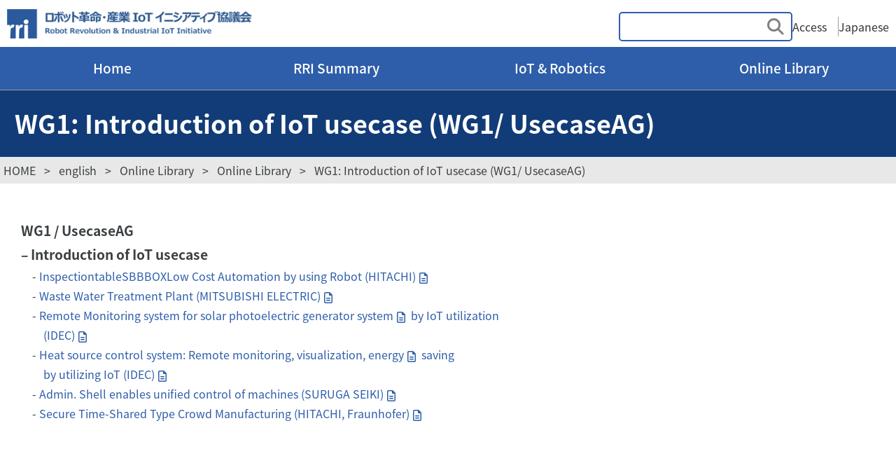

--- FILE ---
content_type: text/html; charset=UTF-8
request_url: https://www.jmfrri.gr.jp/english/document/library/834.html
body_size: 49328
content:

<!DOCTYPE html>
<html lang="en">

<head>
    <meta charset="utf-8">
    <meta name="viewport" content="width=device-width, initial-scale=1.0">
    <meta name="format-detection" content="telephone=no">
    <title>WG1: Introduction of IoT usecase (WG1/ UsecaseAG) - ロボット革命・産業IoT イニシアティブ協議会</title>

		<!-- All in One SEO 4.9.3 - aioseo.com -->
	<meta name="description" content="WG1 / UsecaseAG - Introduction of IoT usecase - Inspec" />
	<meta name="robots" content="max-image-preview:large" />
	<meta name="author" content="caminov"/>
	<link rel="canonical" href="https://www.jmfrri.gr.jp/english/document/library/834.html" />
	<meta name="generator" content="All in One SEO (AIOSEO) 4.9.3" />
		<meta property="og:locale" content="ja_JP" />
		<meta property="og:site_name" content="ロボット革命・産業IoT イニシアティブ協議会 -" />
		<meta property="og:type" content="article" />
		<meta property="og:title" content="WG1: Introduction of IoT usecase (WG1/ UsecaseAG) - ロボット革命・産業IoT イニシアティブ協議会" />
		<meta property="og:description" content="WG1 / UsecaseAG - Introduction of IoT usecase - Inspec" />
		<meta property="og:url" content="https://www.jmfrri.gr.jp/english/document/library/834.html" />
		<meta property="article:published_time" content="2017-07-12T06:37:00+00:00" />
		<meta property="article:modified_time" content="2025-09-28T13:11:17+00:00" />
		<meta name="twitter:card" content="summary_large_image" />
		<meta name="twitter:title" content="WG1: Introduction of IoT usecase (WG1/ UsecaseAG) - ロボット革命・産業IoT イニシアティブ協議会" />
		<meta name="twitter:description" content="WG1 / UsecaseAG - Introduction of IoT usecase - Inspec" />
		<script type="application/ld+json" class="aioseo-schema">
			{"@context":"https:\/\/schema.org","@graph":[{"@type":"BlogPosting","@id":"https:\/\/www.jmfrri.gr.jp\/english\/document\/library\/834.html#blogposting","name":"WG1: Introduction of IoT usecase (WG1\/ UsecaseAG) - \u30ed\u30dc\u30c3\u30c8\u9769\u547d\u30fb\u7523\u696dIoT \u30a4\u30cb\u30b7\u30a2\u30c6\u30a3\u30d6\u5354\u8b70\u4f1a","headline":"WG1: Introduction of IoT usecase (WG1\/ UsecaseAG)","author":{"@id":"https:\/\/www.jmfrri.gr.jp\/author\/dev_admin_caminov\/#author"},"publisher":{"@id":"https:\/\/www.jmfrri.gr.jp\/#organization"},"datePublished":"2017-07-12T15:37:00+09:00","dateModified":"2025-09-28T22:11:17+09:00","inLanguage":"ja","mainEntityOfPage":{"@id":"https:\/\/www.jmfrri.gr.jp\/english\/document\/library\/834.html#webpage"},"isPartOf":{"@id":"https:\/\/www.jmfrri.gr.jp\/english\/document\/library\/834.html#webpage"},"articleSection":"Online Library"},{"@type":"BreadcrumbList","@id":"https:\/\/www.jmfrri.gr.jp\/english\/document\/library\/834.html#breadcrumblist","itemListElement":[{"@type":"ListItem","@id":"https:\/\/www.jmfrri.gr.jp#listItem","position":1,"name":"\u5bb6","item":"https:\/\/www.jmfrri.gr.jp","nextItem":{"@type":"ListItem","@id":"https:\/\/www.jmfrri.gr.jp#listItem","name":"\u6295\u7a3f"}},{"@type":"ListItem","@id":"https:\/\/www.jmfrri.gr.jp#listItem","position":2,"name":"\u6295\u7a3f","item":"https:\/\/www.jmfrri.gr.jp","nextItem":{"@type":"ListItem","@id":"https:\/\/www.jmfrri.gr.jp\/news\/english\/#listItem","name":"english"},"previousItem":{"@type":"ListItem","@id":"https:\/\/www.jmfrri.gr.jp#listItem","name":"\u5bb6"}},{"@type":"ListItem","@id":"https:\/\/www.jmfrri.gr.jp\/news\/english\/#listItem","position":3,"name":"english","item":"https:\/\/www.jmfrri.gr.jp\/news\/english\/","nextItem":{"@type":"ListItem","@id":"https:\/\/www.jmfrri.gr.jp\/news\/english\/english-document\/#listItem","name":"Online Library"},"previousItem":{"@type":"ListItem","@id":"https:\/\/www.jmfrri.gr.jp#listItem","name":"\u6295\u7a3f"}},{"@type":"ListItem","@id":"https:\/\/www.jmfrri.gr.jp\/news\/english\/english-document\/#listItem","position":4,"name":"Online Library","item":"https:\/\/www.jmfrri.gr.jp\/news\/english\/english-document\/","nextItem":{"@type":"ListItem","@id":"https:\/\/www.jmfrri.gr.jp\/news\/english\/english-document\/english-document-library\/#listItem","name":"Online Library"},"previousItem":{"@type":"ListItem","@id":"https:\/\/www.jmfrri.gr.jp\/news\/english\/#listItem","name":"english"}},{"@type":"ListItem","@id":"https:\/\/www.jmfrri.gr.jp\/news\/english\/english-document\/english-document-library\/#listItem","position":5,"name":"Online Library","item":"https:\/\/www.jmfrri.gr.jp\/news\/english\/english-document\/english-document-library\/","nextItem":{"@type":"ListItem","@id":"https:\/\/www.jmfrri.gr.jp\/english\/document\/library\/834.html#listItem","name":"WG1: Introduction of IoT usecase (WG1\/ UsecaseAG)"},"previousItem":{"@type":"ListItem","@id":"https:\/\/www.jmfrri.gr.jp\/news\/english\/english-document\/#listItem","name":"Online Library"}},{"@type":"ListItem","@id":"https:\/\/www.jmfrri.gr.jp\/english\/document\/library\/834.html#listItem","position":6,"name":"WG1: Introduction of IoT usecase (WG1\/ UsecaseAG)","previousItem":{"@type":"ListItem","@id":"https:\/\/www.jmfrri.gr.jp\/news\/english\/english-document\/english-document-library\/#listItem","name":"Online Library"}}]},{"@type":"Organization","@id":"https:\/\/www.jmfrri.gr.jp\/#organization","name":"\u30ed\u30dc\u30c3\u30c8\u9769\u547d\u30fb\u7523\u696dIoT\u30a4\u30cb\u30b7\u30a2\u30c6\u30a3\u30d6\u5354\u8b70\u4f1a","url":"https:\/\/www.jmfrri.gr.jp\/"},{"@type":"Person","@id":"https:\/\/www.jmfrri.gr.jp\/author\/dev_admin_caminov\/#author","url":"https:\/\/www.jmfrri.gr.jp\/author\/dev_admin_caminov\/","name":"caminov","image":{"@type":"ImageObject","@id":"https:\/\/www.jmfrri.gr.jp\/english\/document\/library\/834.html#authorImage","url":"https:\/\/www.jmfrri.gr.jp\/wp-content\/plugins\/ultimate-member\/assets\/img\/default_avatar.jpg","width":96,"height":96,"caption":"caminov"}},{"@type":"WebPage","@id":"https:\/\/www.jmfrri.gr.jp\/english\/document\/library\/834.html#webpage","url":"https:\/\/www.jmfrri.gr.jp\/english\/document\/library\/834.html","name":"WG1: Introduction of IoT usecase (WG1\/ UsecaseAG) - \u30ed\u30dc\u30c3\u30c8\u9769\u547d\u30fb\u7523\u696dIoT \u30a4\u30cb\u30b7\u30a2\u30c6\u30a3\u30d6\u5354\u8b70\u4f1a","description":"WG1 \/ UsecaseAG - Introduction of IoT usecase - Inspec","inLanguage":"ja","isPartOf":{"@id":"https:\/\/www.jmfrri.gr.jp\/#website"},"breadcrumb":{"@id":"https:\/\/www.jmfrri.gr.jp\/english\/document\/library\/834.html#breadcrumblist"},"author":{"@id":"https:\/\/www.jmfrri.gr.jp\/author\/dev_admin_caminov\/#author"},"creator":{"@id":"https:\/\/www.jmfrri.gr.jp\/author\/dev_admin_caminov\/#author"},"datePublished":"2017-07-12T15:37:00+09:00","dateModified":"2025-09-28T22:11:17+09:00"},{"@type":"WebSite","@id":"https:\/\/www.jmfrri.gr.jp\/#website","url":"https:\/\/www.jmfrri.gr.jp\/","name":"\u30ed\u30dc\u30c3\u30c8\u9769\u547d\u30fb\u7523\u696dIoT\u30a4\u30cb\u30b7\u30a2\u30c6\u30a3\u30d6\u5354\u8b70\u4f1a","alternateName":"RRI","inLanguage":"ja","publisher":{"@id":"https:\/\/www.jmfrri.gr.jp\/#organization"}}]}
		</script>
		<!-- All in One SEO -->

<link rel='dns-prefetch' href='//cdn.jsdelivr.net' />
<link rel='dns-prefetch' href='//unpkg.com' />
<link rel='dns-prefetch' href='//fonts.googleapis.com' />
<link rel='dns-prefetch' href='//cdnjs.cloudflare.com' />
<link rel="alternate" title="oEmbed (JSON)" type="application/json+oembed" href="https://www.jmfrri.gr.jp/wp-json/oembed/1.0/embed?url=https%3A%2F%2Fwww.jmfrri.gr.jp%2Fenglish%2Fdocument%2Flibrary%2F834.html" />
<link rel="alternate" title="oEmbed (XML)" type="text/xml+oembed" href="https://www.jmfrri.gr.jp/wp-json/oembed/1.0/embed?url=https%3A%2F%2Fwww.jmfrri.gr.jp%2Fenglish%2Fdocument%2Flibrary%2F834.html&#038;format=xml" />
<style id='wp-img-auto-sizes-contain-inline-css' type='text/css'>
img:is([sizes=auto i],[sizes^="auto," i]){contain-intrinsic-size:3000px 1500px}
/*# sourceURL=wp-img-auto-sizes-contain-inline-css */
</style>
<style id='wp-block-library-inline-css' type='text/css'>
:root{--wp-block-synced-color:#7a00df;--wp-block-synced-color--rgb:122,0,223;--wp-bound-block-color:var(--wp-block-synced-color);--wp-editor-canvas-background:#ddd;--wp-admin-theme-color:#007cba;--wp-admin-theme-color--rgb:0,124,186;--wp-admin-theme-color-darker-10:#006ba1;--wp-admin-theme-color-darker-10--rgb:0,107,160.5;--wp-admin-theme-color-darker-20:#005a87;--wp-admin-theme-color-darker-20--rgb:0,90,135;--wp-admin-border-width-focus:2px}@media (min-resolution:192dpi){:root{--wp-admin-border-width-focus:1.5px}}.wp-element-button{cursor:pointer}:root .has-very-light-gray-background-color{background-color:#eee}:root .has-very-dark-gray-background-color{background-color:#313131}:root .has-very-light-gray-color{color:#eee}:root .has-very-dark-gray-color{color:#313131}:root .has-vivid-green-cyan-to-vivid-cyan-blue-gradient-background{background:linear-gradient(135deg,#00d084,#0693e3)}:root .has-purple-crush-gradient-background{background:linear-gradient(135deg,#34e2e4,#4721fb 50%,#ab1dfe)}:root .has-hazy-dawn-gradient-background{background:linear-gradient(135deg,#faaca8,#dad0ec)}:root .has-subdued-olive-gradient-background{background:linear-gradient(135deg,#fafae1,#67a671)}:root .has-atomic-cream-gradient-background{background:linear-gradient(135deg,#fdd79a,#004a59)}:root .has-nightshade-gradient-background{background:linear-gradient(135deg,#330968,#31cdcf)}:root .has-midnight-gradient-background{background:linear-gradient(135deg,#020381,#2874fc)}:root{--wp--preset--font-size--normal:16px;--wp--preset--font-size--huge:42px}.has-regular-font-size{font-size:1em}.has-larger-font-size{font-size:2.625em}.has-normal-font-size{font-size:var(--wp--preset--font-size--normal)}.has-huge-font-size{font-size:var(--wp--preset--font-size--huge)}.has-text-align-center{text-align:center}.has-text-align-left{text-align:left}.has-text-align-right{text-align:right}.has-fit-text{white-space:nowrap!important}#end-resizable-editor-section{display:none}.aligncenter{clear:both}.items-justified-left{justify-content:flex-start}.items-justified-center{justify-content:center}.items-justified-right{justify-content:flex-end}.items-justified-space-between{justify-content:space-between}.screen-reader-text{border:0;clip-path:inset(50%);height:1px;margin:-1px;overflow:hidden;padding:0;position:absolute;width:1px;word-wrap:normal!important}.screen-reader-text:focus{background-color:#ddd;clip-path:none;color:#444;display:block;font-size:1em;height:auto;left:5px;line-height:normal;padding:15px 23px 14px;text-decoration:none;top:5px;width:auto;z-index:100000}html :where(.has-border-color){border-style:solid}html :where([style*=border-top-color]){border-top-style:solid}html :where([style*=border-right-color]){border-right-style:solid}html :where([style*=border-bottom-color]){border-bottom-style:solid}html :where([style*=border-left-color]){border-left-style:solid}html :where([style*=border-width]){border-style:solid}html :where([style*=border-top-width]){border-top-style:solid}html :where([style*=border-right-width]){border-right-style:solid}html :where([style*=border-bottom-width]){border-bottom-style:solid}html :where([style*=border-left-width]){border-left-style:solid}html :where(img[class*=wp-image-]){height:auto;max-width:100%}:where(figure){margin:0 0 1em}html :where(.is-position-sticky){--wp-admin--admin-bar--position-offset:var(--wp-admin--admin-bar--height,0px)}@media screen and (max-width:600px){html :where(.is-position-sticky){--wp-admin--admin-bar--position-offset:0px}}

/*# sourceURL=wp-block-library-inline-css */
</style><style id='global-styles-inline-css' type='text/css'>
:root{--wp--preset--aspect-ratio--square: 1;--wp--preset--aspect-ratio--4-3: 4/3;--wp--preset--aspect-ratio--3-4: 3/4;--wp--preset--aspect-ratio--3-2: 3/2;--wp--preset--aspect-ratio--2-3: 2/3;--wp--preset--aspect-ratio--16-9: 16/9;--wp--preset--aspect-ratio--9-16: 9/16;--wp--preset--color--black: #000000;--wp--preset--color--cyan-bluish-gray: #abb8c3;--wp--preset--color--white: #ffffff;--wp--preset--color--pale-pink: #f78da7;--wp--preset--color--vivid-red: #cf2e2e;--wp--preset--color--luminous-vivid-orange: #ff6900;--wp--preset--color--luminous-vivid-amber: #fcb900;--wp--preset--color--light-green-cyan: #7bdcb5;--wp--preset--color--vivid-green-cyan: #00d084;--wp--preset--color--pale-cyan-blue: #8ed1fc;--wp--preset--color--vivid-cyan-blue: #0693e3;--wp--preset--color--vivid-purple: #9b51e0;--wp--preset--gradient--vivid-cyan-blue-to-vivid-purple: linear-gradient(135deg,rgb(6,147,227) 0%,rgb(155,81,224) 100%);--wp--preset--gradient--light-green-cyan-to-vivid-green-cyan: linear-gradient(135deg,rgb(122,220,180) 0%,rgb(0,208,130) 100%);--wp--preset--gradient--luminous-vivid-amber-to-luminous-vivid-orange: linear-gradient(135deg,rgb(252,185,0) 0%,rgb(255,105,0) 100%);--wp--preset--gradient--luminous-vivid-orange-to-vivid-red: linear-gradient(135deg,rgb(255,105,0) 0%,rgb(207,46,46) 100%);--wp--preset--gradient--very-light-gray-to-cyan-bluish-gray: linear-gradient(135deg,rgb(238,238,238) 0%,rgb(169,184,195) 100%);--wp--preset--gradient--cool-to-warm-spectrum: linear-gradient(135deg,rgb(74,234,220) 0%,rgb(151,120,209) 20%,rgb(207,42,186) 40%,rgb(238,44,130) 60%,rgb(251,105,98) 80%,rgb(254,248,76) 100%);--wp--preset--gradient--blush-light-purple: linear-gradient(135deg,rgb(255,206,236) 0%,rgb(152,150,240) 100%);--wp--preset--gradient--blush-bordeaux: linear-gradient(135deg,rgb(254,205,165) 0%,rgb(254,45,45) 50%,rgb(107,0,62) 100%);--wp--preset--gradient--luminous-dusk: linear-gradient(135deg,rgb(255,203,112) 0%,rgb(199,81,192) 50%,rgb(65,88,208) 100%);--wp--preset--gradient--pale-ocean: linear-gradient(135deg,rgb(255,245,203) 0%,rgb(182,227,212) 50%,rgb(51,167,181) 100%);--wp--preset--gradient--electric-grass: linear-gradient(135deg,rgb(202,248,128) 0%,rgb(113,206,126) 100%);--wp--preset--gradient--midnight: linear-gradient(135deg,rgb(2,3,129) 0%,rgb(40,116,252) 100%);--wp--preset--font-size--small: 13px;--wp--preset--font-size--medium: 20px;--wp--preset--font-size--large: 36px;--wp--preset--font-size--x-large: 42px;--wp--preset--spacing--20: 0.44rem;--wp--preset--spacing--30: 0.67rem;--wp--preset--spacing--40: 1rem;--wp--preset--spacing--50: 1.5rem;--wp--preset--spacing--60: 2.25rem;--wp--preset--spacing--70: 3.38rem;--wp--preset--spacing--80: 5.06rem;--wp--preset--shadow--natural: 6px 6px 9px rgba(0, 0, 0, 0.2);--wp--preset--shadow--deep: 12px 12px 50px rgba(0, 0, 0, 0.4);--wp--preset--shadow--sharp: 6px 6px 0px rgba(0, 0, 0, 0.2);--wp--preset--shadow--outlined: 6px 6px 0px -3px rgb(255, 255, 255), 6px 6px rgb(0, 0, 0);--wp--preset--shadow--crisp: 6px 6px 0px rgb(0, 0, 0);}:where(.is-layout-flex){gap: 0.5em;}:where(.is-layout-grid){gap: 0.5em;}body .is-layout-flex{display: flex;}.is-layout-flex{flex-wrap: wrap;align-items: center;}.is-layout-flex > :is(*, div){margin: 0;}body .is-layout-grid{display: grid;}.is-layout-grid > :is(*, div){margin: 0;}:where(.wp-block-columns.is-layout-flex){gap: 2em;}:where(.wp-block-columns.is-layout-grid){gap: 2em;}:where(.wp-block-post-template.is-layout-flex){gap: 1.25em;}:where(.wp-block-post-template.is-layout-grid){gap: 1.25em;}.has-black-color{color: var(--wp--preset--color--black) !important;}.has-cyan-bluish-gray-color{color: var(--wp--preset--color--cyan-bluish-gray) !important;}.has-white-color{color: var(--wp--preset--color--white) !important;}.has-pale-pink-color{color: var(--wp--preset--color--pale-pink) !important;}.has-vivid-red-color{color: var(--wp--preset--color--vivid-red) !important;}.has-luminous-vivid-orange-color{color: var(--wp--preset--color--luminous-vivid-orange) !important;}.has-luminous-vivid-amber-color{color: var(--wp--preset--color--luminous-vivid-amber) !important;}.has-light-green-cyan-color{color: var(--wp--preset--color--light-green-cyan) !important;}.has-vivid-green-cyan-color{color: var(--wp--preset--color--vivid-green-cyan) !important;}.has-pale-cyan-blue-color{color: var(--wp--preset--color--pale-cyan-blue) !important;}.has-vivid-cyan-blue-color{color: var(--wp--preset--color--vivid-cyan-blue) !important;}.has-vivid-purple-color{color: var(--wp--preset--color--vivid-purple) !important;}.has-black-background-color{background-color: var(--wp--preset--color--black) !important;}.has-cyan-bluish-gray-background-color{background-color: var(--wp--preset--color--cyan-bluish-gray) !important;}.has-white-background-color{background-color: var(--wp--preset--color--white) !important;}.has-pale-pink-background-color{background-color: var(--wp--preset--color--pale-pink) !important;}.has-vivid-red-background-color{background-color: var(--wp--preset--color--vivid-red) !important;}.has-luminous-vivid-orange-background-color{background-color: var(--wp--preset--color--luminous-vivid-orange) !important;}.has-luminous-vivid-amber-background-color{background-color: var(--wp--preset--color--luminous-vivid-amber) !important;}.has-light-green-cyan-background-color{background-color: var(--wp--preset--color--light-green-cyan) !important;}.has-vivid-green-cyan-background-color{background-color: var(--wp--preset--color--vivid-green-cyan) !important;}.has-pale-cyan-blue-background-color{background-color: var(--wp--preset--color--pale-cyan-blue) !important;}.has-vivid-cyan-blue-background-color{background-color: var(--wp--preset--color--vivid-cyan-blue) !important;}.has-vivid-purple-background-color{background-color: var(--wp--preset--color--vivid-purple) !important;}.has-black-border-color{border-color: var(--wp--preset--color--black) !important;}.has-cyan-bluish-gray-border-color{border-color: var(--wp--preset--color--cyan-bluish-gray) !important;}.has-white-border-color{border-color: var(--wp--preset--color--white) !important;}.has-pale-pink-border-color{border-color: var(--wp--preset--color--pale-pink) !important;}.has-vivid-red-border-color{border-color: var(--wp--preset--color--vivid-red) !important;}.has-luminous-vivid-orange-border-color{border-color: var(--wp--preset--color--luminous-vivid-orange) !important;}.has-luminous-vivid-amber-border-color{border-color: var(--wp--preset--color--luminous-vivid-amber) !important;}.has-light-green-cyan-border-color{border-color: var(--wp--preset--color--light-green-cyan) !important;}.has-vivid-green-cyan-border-color{border-color: var(--wp--preset--color--vivid-green-cyan) !important;}.has-pale-cyan-blue-border-color{border-color: var(--wp--preset--color--pale-cyan-blue) !important;}.has-vivid-cyan-blue-border-color{border-color: var(--wp--preset--color--vivid-cyan-blue) !important;}.has-vivid-purple-border-color{border-color: var(--wp--preset--color--vivid-purple) !important;}.has-vivid-cyan-blue-to-vivid-purple-gradient-background{background: var(--wp--preset--gradient--vivid-cyan-blue-to-vivid-purple) !important;}.has-light-green-cyan-to-vivid-green-cyan-gradient-background{background: var(--wp--preset--gradient--light-green-cyan-to-vivid-green-cyan) !important;}.has-luminous-vivid-amber-to-luminous-vivid-orange-gradient-background{background: var(--wp--preset--gradient--luminous-vivid-amber-to-luminous-vivid-orange) !important;}.has-luminous-vivid-orange-to-vivid-red-gradient-background{background: var(--wp--preset--gradient--luminous-vivid-orange-to-vivid-red) !important;}.has-very-light-gray-to-cyan-bluish-gray-gradient-background{background: var(--wp--preset--gradient--very-light-gray-to-cyan-bluish-gray) !important;}.has-cool-to-warm-spectrum-gradient-background{background: var(--wp--preset--gradient--cool-to-warm-spectrum) !important;}.has-blush-light-purple-gradient-background{background: var(--wp--preset--gradient--blush-light-purple) !important;}.has-blush-bordeaux-gradient-background{background: var(--wp--preset--gradient--blush-bordeaux) !important;}.has-luminous-dusk-gradient-background{background: var(--wp--preset--gradient--luminous-dusk) !important;}.has-pale-ocean-gradient-background{background: var(--wp--preset--gradient--pale-ocean) !important;}.has-electric-grass-gradient-background{background: var(--wp--preset--gradient--electric-grass) !important;}.has-midnight-gradient-background{background: var(--wp--preset--gradient--midnight) !important;}.has-small-font-size{font-size: var(--wp--preset--font-size--small) !important;}.has-medium-font-size{font-size: var(--wp--preset--font-size--medium) !important;}.has-large-font-size{font-size: var(--wp--preset--font-size--large) !important;}.has-x-large-font-size{font-size: var(--wp--preset--font-size--x-large) !important;}
/*# sourceURL=global-styles-inline-css */
</style>

<style id='classic-theme-styles-inline-css' type='text/css'>
/*! This file is auto-generated */
.wp-block-button__link{color:#fff;background-color:#32373c;border-radius:9999px;box-shadow:none;text-decoration:none;padding:calc(.667em + 2px) calc(1.333em + 2px);font-size:1.125em}.wp-block-file__button{background:#32373c;color:#fff;text-decoration:none}
/*# sourceURL=/wp-includes/css/classic-themes.min.css */
</style>
<link rel='stylesheet' id='reset-css' href='https://www.jmfrri.gr.jp/wp-content/themes/jmfrri/css/reset.css?ver=1.0.0' type='text/css' media='all' />
<link rel='stylesheet' id='notosans-css' href='https://fonts.googleapis.com/earlyaccess/notosansjapanese.css?ver=1.0.0' type='text/css' media='all' />
<link rel='stylesheet' id='style-css' href='https://www.jmfrri.gr.jp/wp-content/themes/jmfrri/style.css?ver=1.0.2' type='text/css' media='all' />
<link rel='stylesheet' id='swiper-css' href='https://www.jmfrri.gr.jp/wp-content/themes/jmfrri/js/swiper/swiper-bundle.min.css?ver=1.0.2' type='text/css' media='all' />
<link rel='stylesheet' id='font-awesome-free-css' href='https://cdnjs.cloudflare.com/ajax/libs/font-awesome/6.0.0-beta3/css/all.min.css?ver=6.9' type='text/css' media='all' />
<link rel='stylesheet' id='multiple-select-css-css' href='https://unpkg.com/multiple-select@1.5.2/dist/multiple-select.min.css?ver=1.5.2' type='text/css' media='all' />
<link rel='stylesheet' id='um_modal-css' href='https://www.jmfrri.gr.jp/wp-content/plugins/ultimate-member/assets/css/um-modal.min.css?ver=2.11.1' type='text/css' media='all' />
<link rel='stylesheet' id='um_ui-css' href='https://www.jmfrri.gr.jp/wp-content/plugins/ultimate-member/assets/libs/jquery-ui/jquery-ui.min.css?ver=1.13.2' type='text/css' media='all' />
<link rel='stylesheet' id='um_tipsy-css' href='https://www.jmfrri.gr.jp/wp-content/plugins/ultimate-member/assets/libs/tipsy/tipsy.min.css?ver=1.0.0a' type='text/css' media='all' />
<link rel='stylesheet' id='um_raty-css' href='https://www.jmfrri.gr.jp/wp-content/plugins/ultimate-member/assets/libs/raty/um-raty.min.css?ver=2.6.0' type='text/css' media='all' />
<link rel='stylesheet' id='select2-css' href='https://www.jmfrri.gr.jp/wp-content/plugins/ultimate-member/assets/libs/select2/select2.min.css?ver=4.0.13' type='text/css' media='all' />
<link rel='stylesheet' id='um_fileupload-css' href='https://www.jmfrri.gr.jp/wp-content/plugins/ultimate-member/assets/css/um-fileupload.min.css?ver=2.11.1' type='text/css' media='all' />
<link rel='stylesheet' id='um_confirm-css' href='https://www.jmfrri.gr.jp/wp-content/plugins/ultimate-member/assets/libs/um-confirm/um-confirm.min.css?ver=1.0' type='text/css' media='all' />
<link rel='stylesheet' id='um_datetime-css' href='https://www.jmfrri.gr.jp/wp-content/plugins/ultimate-member/assets/libs/pickadate/default.min.css?ver=3.6.2' type='text/css' media='all' />
<link rel='stylesheet' id='um_datetime_date-css' href='https://www.jmfrri.gr.jp/wp-content/plugins/ultimate-member/assets/libs/pickadate/default.date.min.css?ver=3.6.2' type='text/css' media='all' />
<link rel='stylesheet' id='um_datetime_time-css' href='https://www.jmfrri.gr.jp/wp-content/plugins/ultimate-member/assets/libs/pickadate/default.time.min.css?ver=3.6.2' type='text/css' media='all' />
<link rel='stylesheet' id='um_fonticons_ii-css' href='https://www.jmfrri.gr.jp/wp-content/plugins/ultimate-member/assets/libs/legacy/fonticons/fonticons-ii.min.css?ver=2.11.1' type='text/css' media='all' />
<link rel='stylesheet' id='um_fonticons_fa-css' href='https://www.jmfrri.gr.jp/wp-content/plugins/ultimate-member/assets/libs/legacy/fonticons/fonticons-fa.min.css?ver=2.11.1' type='text/css' media='all' />
<link rel='stylesheet' id='um_fontawesome-css' href='https://www.jmfrri.gr.jp/wp-content/plugins/ultimate-member/assets/css/um-fontawesome.min.css?ver=6.5.2' type='text/css' media='all' />
<link rel='stylesheet' id='um_common-css' href='https://www.jmfrri.gr.jp/wp-content/plugins/ultimate-member/assets/css/common.min.css?ver=2.11.1' type='text/css' media='all' />
<link rel='stylesheet' id='um_responsive-css' href='https://www.jmfrri.gr.jp/wp-content/plugins/ultimate-member/assets/css/um-responsive.min.css?ver=2.11.1' type='text/css' media='all' />
<link rel='stylesheet' id='um_styles-css' href='https://www.jmfrri.gr.jp/wp-content/plugins/ultimate-member/assets/css/um-styles.min.css?ver=2.11.1' type='text/css' media='all' />
<link rel='stylesheet' id='um_crop-css' href='https://www.jmfrri.gr.jp/wp-content/plugins/ultimate-member/assets/libs/cropper/cropper.min.css?ver=1.6.1' type='text/css' media='all' />
<link rel='stylesheet' id='um_profile-css' href='https://www.jmfrri.gr.jp/wp-content/plugins/ultimate-member/assets/css/um-profile.min.css?ver=2.11.1' type='text/css' media='all' />
<link rel='stylesheet' id='um_account-css' href='https://www.jmfrri.gr.jp/wp-content/plugins/ultimate-member/assets/css/um-account.min.css?ver=2.11.1' type='text/css' media='all' />
<link rel='stylesheet' id='um_misc-css' href='https://www.jmfrri.gr.jp/wp-content/plugins/ultimate-member/assets/css/um-misc.min.css?ver=2.11.1' type='text/css' media='all' />
<link rel='stylesheet' id='um_default_css-css' href='https://www.jmfrri.gr.jp/wp-content/plugins/ultimate-member/assets/css/um-old-default.min.css?ver=2.11.1' type='text/css' media='all' />
<script type="text/javascript" src="https://www.jmfrri.gr.jp/wp-includes/js/jquery/jquery.min.js?ver=3.7.1" id="jquery-core-js"></script>
<script type="text/javascript" src="https://www.jmfrri.gr.jp/wp-includes/js/jquery/jquery-migrate.min.js?ver=3.4.1" id="jquery-migrate-js"></script>
<script type="text/javascript" src="https://www.jmfrri.gr.jp/wp-content/plugins/ultimate-member/assets/js/um-gdpr.min.js?ver=2.11.1" id="um-gdpr-js"></script>
<script type="text/javascript" src="https://ajax.googleapis.com/ajax/libs/jquery/3.6.0/jquery.min.js?ver=6.9" id="jquery-js-js"></script>
<link rel="https://api.w.org/" href="https://www.jmfrri.gr.jp/wp-json/" /><link rel="alternate" title="JSON" type="application/json" href="https://www.jmfrri.gr.jp/wp-json/wp/v2/posts/2110" /><link rel="icon" href="/wp-content/uploads/2024/12/cropped-logo-32x32.png" sizes="32x32" />
<link rel="icon" href="/wp-content/uploads/2024/12/cropped-logo-192x192.png" sizes="192x192" />
<link rel="apple-touch-icon" href="/wp-content/uploads/2024/12/cropped-logo-180x180.png" />
<meta name="msapplication-TileImage" content="/wp-content/uploads/2024/12/cropped-logo-270x270.png" />

<!-- Google tag (gtag.js) -->
<script async src="https://www.googletagmanager.com/gtag/js?id=G-20HYF9DCTS"></script>
<script>
  window.dataLayer = window.dataLayer || [];
  function gtag(){dataLayer.push(arguments);}
  gtag('js', new Date());

  gtag('config', 'G-20HYF9DCTS');
</script>

</head>


<body class="wp-singular post-template-default single single-post postid-2110 single-format-standard wp-theme-jmfrri">


    <div id="wrapper">
        <header class="site-header">
            <div class="container">

                <!-- ロゴとリンクのエリア -->
                <div class="header-top">
                    <!-- サイトロゴ -->
                    <div class="site-logo">
                        <a href="https://www.jmfrri.gr.jp/english-top">
                            <img src="https://www.jmfrri.gr.jp/wp-content/themes/jmfrri/images/common/logo.png" alt="ロボット革命・産業IoT イニシアティブ協議会">
                        </a>
                    </div>

                    <div class="search-wrap-pc">
                        
<!-- 検索フォームとリンク -->
<div class="header-links">
    <form action="https://www.jmfrri.gr.jp/english/" method="get" class="search-form">
        <input type="text" name="s" placeholder="" class="search-input">
        <button type="submit" class="search-button">
            <i class="fa-solid fa-magnifying-glass"></i>
        </button>
    </form>
    <a class="header-link border-right" href="https://www.jmfrri.gr.jp/english/access">Access</a>
    <a class="header-link" href="https://www.jmfrri.gr.jp">Japanese</a>
    <a class="header-link blue-btn none" href="https://www.jmfrri.gr.jp/member">Member</a>
</div>                    </div>
                </div>


                <!-- メインナビゲーション -->
                <div class="header-bottom">
                    <nav id="g-nav" class="main-navigation">
                        <ul class="menu"><li class="home-item"><a href="https://www.jmfrri.gr.jp/english-top">Home</a></li><li class="menu-item menu-item-type-post_type menu-item-object-page menu-item-has-children menu-item-2960 has-submenu"><a href="https://www.jmfrri.gr.jp/english/outline" class="header-link">RRI Summary</a>
<ul class='sub-menu'>
	<li class="menu-item menu-item-type-post_type menu-item-object-page menu-item-2994"><a href="https://www.jmfrri.gr.jp/english/outline/overview" class="header-link">Outline</a></li>
	<li class="menu-item menu-item-type-post_type menu-item-object-page menu-item-3004"><a href="https://www.jmfrri.gr.jp/english/outline/establishment" class="header-link">The Background and Intent for Establishing</a></li>
	<li class="menu-item menu-item-type-post_type menu-item-object-page menu-item-3010"><a href="https://www.jmfrri.gr.jp/english/outline/chairperson" class="header-link">Greetings from the Chairperson</a></li>
	<li class="menu-item menu-item-type-post_type menu-item-object-page menu-item-3018"><a href="https://www.jmfrri.gr.jp/english/outline/list_of_members" class="header-link">List of members</a></li>
	<li class="menu-item menu-item-type-post_type menu-item-object-page menu-item-3032"><a href="https://www.jmfrri.gr.jp/english/outline/officer_list/" class="header-link">Officer List</a></li>
	<li class="menu-item menu-item-type-post_type menu-item-object-page menu-item-3040"><a href="https://www.jmfrri.gr.jp/english/outline/chart/" class="header-link">Organization chart</a></li>
	<li class="menu-item menu-item-type-custom menu-item-object-custom menu-item-1781"><a target="_blank" href="/wp-content/uploads/RRI_Pamphlet_en.pdf" class="header-link">Reaflet</a></li>
</ul>
</li>
<li class="menu-item menu-item-type-post_type menu-item-object-page menu-item-has-children menu-item-3043 has-submenu"><a href="https://www.jmfrri.gr.jp/english/iotrob/" class="header-link">IoT &#038; Robotics</a>
<ul class='sub-menu'>
	<li class="menu-item menu-item-type-custom menu-item-object-custom menu-item-3045"><a target="_blank" href="http://www8.cao.go.jp/cstp/english/society5_0/index.html" class="header-link">Society 5.0 (Cabinet Office)</a></li>
	<li class="menu-item menu-item-type-custom menu-item-object-custom menu-item-1785"><a target="_blank" href="http://www.meti.go.jp/english/policy/mono_info_service/connected_industries/" class="header-link">Connected Industries (METI)</a></li>
	<li class="menu-item menu-item-type-custom menu-item-object-custom menu-item-1783"><a target="_blank" href="http://www.meti.go.jp/english/press/2015/0123_01.html" class="header-link">Japan’s Robot Strategy(METI)</a></li>
	<li class="menu-item menu-item-type-post_type menu-item-object-page menu-item-3061"><a href="https://www.jmfrri.gr.jp/english/iotrob/usecasemap" class="header-link">IoT Usecase</a></li>
	<li class="menu-item menu-item-type-custom menu-item-object-custom menu-item-1784"><a target="_blank" href="http://worldrobotsummit.org/en/" class="header-link">World Robot Summit (METI &#038; NEDO)</a></li>
</ul>
</li>
<li class="menu-item menu-item-type-custom menu-item-object-custom menu-item-1788"><a href="/onlinelibrary-english/item/" class="header-link">Online Library</a></li>
</ul>                    </nav>
                    <div class="search-wrap-sp">
                        
<!-- 検索フォームとリンク -->
<div class="header-links">
    <form action="https://www.jmfrri.gr.jp/english/" method="get" class="search-form">
        <input type="text" name="s" placeholder="" class="search-input">
        <button type="submit" class="search-button">
            <i class="fa-solid fa-magnifying-glass"></i>
        </button>
    </form>
    <a class="header-link border-right" href="https://www.jmfrri.gr.jp/english/access">Access</a>
    <a class="header-link" href="https://www.jmfrri.gr.jp">Japanese</a>
    <a class="header-link blue-btn none" href="https://www.jmfrri.gr.jp/member">Member</a>
</div>                    </div>
                </div>
            </div>

            <!-- ハンバーガーボタン -->
            <div class="hamburger">
                <span></span>
                <span></span>
                <span></span>
            </div>


        </header>

        <div id="container">
            <div class="contents">


                                    <!-- .page-header -->
                    


<header class="page-header">
    <div class="inner"><!-- .inner -->

                <h1>WG1: Introduction of IoT usecase (WG1/ UsecaseAG)</h1>

        
    </div><!-- END .inner -->

</header>
                    <!-- END .page-header -->

                    <div class="breadcrumbs">
                        <div class="inner">
                            <span property="itemListElement" typeof="ListItem"><a property="item" typeof="WebPage" title="HOMEへ移動する" href="https://www.jmfrri.gr.jp" class="home" ><span property="name">HOME</span></a><meta property="position" content="1"></span>&nbsp;&nbsp;&nbsp;&gt;&nbsp;&nbsp;&nbsp;<span property="itemListElement" typeof="ListItem"><a property="item" typeof="WebPage" title="Go to the english カテゴリー archives." href="https://www.jmfrri.gr.jp/news/english/" class="taxonomy category" ><span property="name">english</span></a><meta property="position" content="2"></span>&nbsp;&nbsp;&nbsp;&gt;&nbsp;&nbsp;&nbsp;<span property="itemListElement" typeof="ListItem"><a property="item" typeof="WebPage" title="Go to the Online Library カテゴリー archives." href="https://www.jmfrri.gr.jp/news/english/english-document/" class="taxonomy category" ><span property="name">Online Library</span></a><meta property="position" content="3"></span>&nbsp;&nbsp;&nbsp;&gt;&nbsp;&nbsp;&nbsp;<span property="itemListElement" typeof="ListItem"><a property="item" typeof="WebPage" title="Go to the Online Library カテゴリー archives." href="https://www.jmfrri.gr.jp/news/english/english-document/english-document-library/" class="taxonomy category" ><span property="name">Online Library</span></a><meta property="position" content="4"></span>&nbsp;&nbsp;&nbsp;&gt;&nbsp;&nbsp;&nbsp;<span property="itemListElement" typeof="ListItem"><span property="name" class="post post-post current-item">WG1: Introduction of IoT usecase (WG1/ UsecaseAG)</span><meta property="url" content="https://www.jmfrri.gr.jp/english/document/library/834.html"><meta property="position" content="5"></span>                        </div>
                    </div>
                

<article id="post-2110" class="post-2110 post type-post status-publish format-standard hentry category-english-document-library">
    <section class="entry-content">
        <div class="inner">
            <p><span style="font-size: 120%;"><strong>WG1 / UsecaseAG<br />
</strong></span></p>
<p><span style="font-size: 120%;"><strong>&#8211; Introduction of IoT usecase</strong></span></p>
<p>　- <a href="/wp-content/uploads/migration/Open/2017/20170712_Usecase_docs/1_HITACHI_e.pdf" target="_blank" rel="noopener">InspectiontableSBBBOXLow Cost Automation by using Robot (HITACHI)</a><br />
　- <a href="/wp-content/uploads/migration/Open/2017/20170712_Usecase_docs/2_MITSUBISHI_ELECTRIC_e.pdf" target="_blank" rel="noopener">Waste Water Treatment Plant (MITSUBISHI ELECTRIC)</a><br />
　- <a href="/wp-content/uploads/migration/Open/2017/20170712_Usecase_docs/6-1_IDEC_e.pdf" target="_blank" rel="noopener">Remote Monitoring system for solar photoelectric generator system</a><a href="/wp-content/uploads/migration/Open/2017/20170712_Usecase_docs/6-1_IDEC_e.pdf" target="_blank" rel="noopener"> by IoT utilization <br />
　　(IDEC)</a><br />
　- <a href="/wp-content/uploads/migration/Open/2017/20170712_Usecase_docs/6-2_IDEC_e.pdf" target="_blank" rel="noopener">Heat source control system: Remote monitoring, visualization, energy</a><a href="/wp-content/uploads/migration/Open/2017/20170712_Usecase_docs/6-2_IDEC_e.pdf" target="_blank" rel="noopener"> saving <br />
　　by utilizing IoT (IDEC)</a><br />
　- <a href="/wp-content/uploads/migration/Open/2017/20170712_Usecase_docs/7_SURUGA_SEIKI_e.pdf" target="_blank" rel="noopener">Admin. Shell enables unified control of machines (SURUGA SEIKI)</a><br />
　- <a href="/wp-content/uploads/migration/Open/2017/20170712_Usecase_docs/8_HITACHI-Fraunhofer_e.pdf" target="_blank" rel="noopener">Secure Time-Shared Type Crowd Manufacturing (HITACHI, Fraunhofer)</a></p>
<p>&nbsp;</p>
        </div>
    </section>
</article>

<!-- #post-2110 -->




<!-- <div class="inner single-navi">
                    <div class="prev-navi">
                <a href="https://www.jmfrri.gr.jp/event_seminar/541.html" rel="prev">前の記事</a>            </div>
                            <div class="next-navi">
                <a href="https://www.jmfrri.gr.jp/iot/480/545.html" rel="next">次の記事</a>            </div>
            </div> -->



</div><!--end contents-->
</div><!--end container-->

<!-- .contact -->
<!-- END .contact -->

<footer id="footer">
        <div class="bg_blue">

        <div class="page-top">
            <a href="#">
                <img src="https://www.jmfrri.gr.jp/wp-content/themes/jmfrri/images/common/page-top.svg" alt="ロボット革命・産業IoT イニシアティブ協議会">
            </a>
        </div>
        <div class="inner">
            <div class="flex-box">
                <!-- 左側 (ロゴと連絡先) -->
                <div class="footer-left">
                    <div class="link-list">
                        <div class="site-logo">
                            <a href="https://www.jmfrri.gr.jp/english-top/"><img src="https://www.jmfrri.gr.jp/wp-content/themes/jmfrri/images/common/logo.png" alt="ロボット革命・産業IoT イニシアティブ協議会"></a>
                        </div>
                        <a href="https://www.youtube.com/channel/UCJqcvheSoGfxyK7jXBMzY-w" target="_blank"><i class="fab fa-youtube"></i></a>
                        <!--<a href="#"><i class="fa-brands fa-facebook"></a></i>-->
                    </div>
                    <div class="address">
                        <p>12F TAKADANOBABA CENTER BUILDING, 1-31-18 TAKADANOBABA, SHINJUKU-KU, TOKYO 169-0075, JAPAN</p>
                        <p><a href="tel:+81363021861">TEL : +81-3-6302-1861</a> / <a href="fax:+81363021862">FAX : +81-3-6302-1862</a></p>
                    </div>


                    <div class="copy">
                        <p>© Robot Revolution & Industrial IoT Initiative. All Rights Reserved.</p>
                    </div>
                </div>

                <!-- 右側 (動的メニュー) -->
                <div class="footer-right none">
                    <ul>
                        <li><a class="header-link" href="https://www.jmfrri.gr.jp/">ホーム</a></li>
                    </ul>
                    <ul>
                        <li><a class="header-link" href="https://www.jmfrri.gr.jp/outline">RRIについて</a></li>
                        <li><a class="header-link" href="https://www.jmfrri.gr.jp/iot">IoT・ロボット関連情報</a></li>
                        <li><a class="header-link" href="https://www.jmfrri.gr.jp/library">オンライン・ライブラリ</a></li>
                        <li><a class="header-link" href="https://www.jmfrri.gr.jp/event/event-seminar">イベント</a></li>
                    </ul>
                    <ul>
                        <li><a class="header-link" href="https://www.jmfrri.gr.jp/joinusmes">入会案内</a></li>
                        <li><a class="header-link" href="https://www.jmfrri.gr.jp/news/info/info-rri/">お知らせ</a></li>
                        <li><a class="header-link" href="https://www.jmfrri.gr.jp/access">アクセス</a></li>
                        <li><a class="header-link" href="https://forms.office.com/r/yrYLm8KdgA" target="_blank">お問い合わせ</a></li>
                    </ul>
                    <ul>
                        <li><a class="header-link" href="https://www.jmfrri.gr.jp/member">会員サイト</a></li>
                        <li><a class="header-link" href="https://www.jmfrri.gr.jp/english-top">English</a></li>
                        <li><a class="header-link" href="https://www.jmfrri.gr.jp/sitemap">サイトマップ</a></li>
                        <li><a class="header-link" href="https://www.jmfrri.gr.jp/wp-content/uploads/privacypolicy.pdf" target="_blank">プライバシーポリシー</a></li>
                    </ul>
                </div>
            </div>
        </div>
    </div>

</footer>


<div id="um_upload_single" style="display:none;"></div>

<div id="um_view_photo" style="display:none;">
	<a href="javascript:void(0);" data-action="um_remove_modal" class="um-modal-close" aria-label="写真モーダルを閉じる">
		<i class="um-faicon-times"></i>
	</a>

	<div class="um-modal-body photo">
		<div class="um-modal-photo"></div>
	</div>
</div>
<script type="speculationrules">
{"prefetch":[{"source":"document","where":{"and":[{"href_matches":"/*"},{"not":{"href_matches":["/wp-*.php","/wp-admin/*","/wp-content/uploads/*","/wp-content/*","/wp-content/plugins/*","/wp-content/themes/jmfrri/*","/*\\?(.+)"]}},{"not":{"selector_matches":"a[rel~=\"nofollow\"]"}},{"not":{"selector_matches":".no-prefetch, .no-prefetch a"}}]},"eagerness":"conservative"}]}
</script>
<script type="text/javascript" src="https://www.jmfrri.gr.jp/wp-content/themes/jmfrri/js/common.js?ver=1.0.0" id="script_jquery-js"></script>
<script type="text/javascript" src="https://www.jmfrri.gr.jp/wp-content/themes/jmfrri/js/swiper/swiper-bundle.min.js?ver=1.0.0" id="swiper_jquery-js"></script>
<script type="text/javascript" src="https://cdn.jsdelivr.net/npm/jquery/dist/jquery.min.js" id="jquery-cdn-js"></script>
<script type="text/javascript" src="https://unpkg.com/multiple-select@1.5.2/dist/multiple-select.min.js?ver=1.5.2" id="multiple-select-js-js"></script>
<script type="text/javascript" id="multiple-select-js-js-after">
/* <![CDATA[ */
jQuery(document).ready(function($) {
            $("select[multiple]").each(function() {
                // プレースホルダーを設定
                const placeholder = $(this).attr("data-placeholder") || "選択してください";

                $(this).multipleSelect({
                    placeholder: placeholder, // プレースホルダーを設定
                    formatSelectAll: function() {
                        return "すべて"; // 「すべて選択」ボタンのテキスト
                    },
                    formatAllSelected: function() {
                        return "全て選択"; // 全選択時の表示テキスト
                    },
                    formatCountSelected: function(count, total) {
                        return count + " 件選択中"; // カスタム表示（例: 7 件選択中）
                    }
                });
            });
        });
//# sourceURL=multiple-select-js-js-after
/* ]]> */
</script>
<script type="text/javascript" src="https://www.jmfrri.gr.jp/wp-includes/js/underscore.min.js?ver=1.13.7" id="underscore-js"></script>
<script type="text/javascript" id="wp-util-js-extra">
/* <![CDATA[ */
var _wpUtilSettings = {"ajax":{"url":"/wp-admin/admin-ajax.php"}};
//# sourceURL=wp-util-js-extra
/* ]]> */
</script>
<script type="text/javascript" src="https://www.jmfrri.gr.jp/wp-includes/js/wp-util.min.js?ver=6.9" id="wp-util-js"></script>
<script type="text/javascript" src="https://www.jmfrri.gr.jp/wp-includes/js/dist/hooks.min.js?ver=dd5603f07f9220ed27f1" id="wp-hooks-js"></script>
<script type="text/javascript" src="https://www.jmfrri.gr.jp/wp-includes/js/dist/i18n.min.js?ver=c26c3dc7bed366793375" id="wp-i18n-js"></script>
<script type="text/javascript" id="wp-i18n-js-after">
/* <![CDATA[ */
wp.i18n.setLocaleData( { 'text direction\u0004ltr': [ 'ltr' ] } );
//# sourceURL=wp-i18n-js-after
/* ]]> */
</script>
<script type="text/javascript" src="https://www.jmfrri.gr.jp/wp-content/plugins/ultimate-member/assets/libs/tipsy/tipsy.min.js?ver=1.0.0a" id="um_tipsy-js"></script>
<script type="text/javascript" src="https://www.jmfrri.gr.jp/wp-content/plugins/ultimate-member/assets/libs/um-confirm/um-confirm.min.js?ver=1.0" id="um_confirm-js"></script>
<script type="text/javascript" src="https://www.jmfrri.gr.jp/wp-content/plugins/ultimate-member/assets/libs/pickadate/picker.min.js?ver=3.6.2" id="um_datetime-js"></script>
<script type="text/javascript" src="https://www.jmfrri.gr.jp/wp-content/plugins/ultimate-member/assets/libs/pickadate/picker.date.min.js?ver=3.6.2" id="um_datetime_date-js"></script>
<script type="text/javascript" src="https://www.jmfrri.gr.jp/wp-content/plugins/ultimate-member/assets/libs/pickadate/picker.time.min.js?ver=3.6.2" id="um_datetime_time-js"></script>
<script type="text/javascript" src="https://www.jmfrri.gr.jp/wp-content/plugins/ultimate-member/assets/libs/pickadate/translations/ja_JP.min.js?ver=3.6.2" id="um_datetime_locale-js"></script>
<script type="text/javascript" id="um_common-js-extra">
/* <![CDATA[ */
var um_common_variables = {"locale":"ja"};
var um_common_variables = {"locale":"ja"};
//# sourceURL=um_common-js-extra
/* ]]> */
</script>
<script type="text/javascript" src="https://www.jmfrri.gr.jp/wp-content/plugins/ultimate-member/assets/js/common.min.js?ver=2.11.1" id="um_common-js"></script>
<script type="text/javascript" src="https://www.jmfrri.gr.jp/wp-content/plugins/ultimate-member/assets/libs/cropper/cropper.min.js?ver=1.6.1" id="um_crop-js"></script>
<script type="text/javascript" id="um_frontend_common-js-extra">
/* <![CDATA[ */
var um_frontend_common_variables = [];
//# sourceURL=um_frontend_common-js-extra
/* ]]> */
</script>
<script type="text/javascript" src="https://www.jmfrri.gr.jp/wp-content/plugins/ultimate-member/assets/js/common-frontend.min.js?ver=2.11.1" id="um_frontend_common-js"></script>
<script type="text/javascript" src="https://www.jmfrri.gr.jp/wp-content/plugins/ultimate-member/assets/js/um-modal.min.js?ver=2.11.1" id="um_modal-js"></script>
<script type="text/javascript" src="https://www.jmfrri.gr.jp/wp-content/plugins/ultimate-member/assets/libs/jquery-form/jquery-form.min.js?ver=2.11.1" id="um_jquery_form-js"></script>
<script type="text/javascript" src="https://www.jmfrri.gr.jp/wp-content/plugins/ultimate-member/assets/libs/fileupload/fileupload.js?ver=2.11.1" id="um_fileupload-js"></script>
<script type="text/javascript" src="https://www.jmfrri.gr.jp/wp-content/plugins/ultimate-member/assets/js/um-functions.min.js?ver=2.11.1" id="um_functions-js"></script>
<script type="text/javascript" src="https://www.jmfrri.gr.jp/wp-content/plugins/ultimate-member/assets/js/um-responsive.min.js?ver=2.11.1" id="um_responsive-js"></script>
<script type="text/javascript" src="https://www.jmfrri.gr.jp/wp-content/plugins/ultimate-member/assets/js/um-conditional.min.js?ver=2.11.1" id="um_conditional-js"></script>
<script type="text/javascript" src="https://www.jmfrri.gr.jp/wp-content/plugins/ultimate-member/assets/libs/select2/select2.full.min.js?ver=4.0.13" id="select2-js"></script>
<script type="text/javascript" src="https://www.jmfrri.gr.jp/wp-content/plugins/ultimate-member/assets/libs/select2/i18n/ja.js?ver=4.0.13" id="um_select2_locale-js"></script>
<script type="text/javascript" src="https://www.jmfrri.gr.jp/wp-content/plugins/ultimate-member/assets/libs/raty/um-raty.min.js?ver=2.6.0" id="um_raty-js"></script>
<script type="text/javascript" id="um_scripts-js-extra">
/* <![CDATA[ */
var um_scripts = {"max_upload_size":"1048576000","nonce":"6d390d4a03"};
//# sourceURL=um_scripts-js-extra
/* ]]> */
</script>
<script type="text/javascript" src="https://www.jmfrri.gr.jp/wp-content/plugins/ultimate-member/assets/js/um-scripts.min.js?ver=2.11.1" id="um_scripts-js"></script>
<script type="text/javascript" src="https://www.jmfrri.gr.jp/wp-content/plugins/ultimate-member/assets/js/um-profile.min.js?ver=2.11.1" id="um_profile-js"></script>
<script type="text/javascript" src="https://www.jmfrri.gr.jp/wp-content/plugins/ultimate-member/assets/js/um-account.min.js?ver=2.11.1" id="um_account-js"></script>
<!--システム・プラグイン用-->

</div><!--end wrapper-->
</body>

</html><!-- WP Fastest Cache file was created in 0.521 seconds, on 2026年2月1日 @ 7:44 am --><!-- need to refresh to see cached version -->

--- FILE ---
content_type: text/css
request_url: https://www.jmfrri.gr.jp/wp-content/themes/jmfrri/css/reset.css?ver=1.0.0
body_size: 1673
content:
/* 最強のリセットCSS */
html, body, div, span, applet, object, iframe,
h1, h2, h3, h4, h5, h6, p, blockquote, pre,
a, abbr, acronym, address, big, cite, code,
del, dfn, em, img, ins, kbd, q, s, samp,
small, strike, strong, sub, sup, tt, var,
b, u, i, center,
dl, dt, dd, ol, ul, li,
fieldset, form, label, legend,
table, caption, tbody, tfoot, thead, tr, th, td,
article, aside, canvas, details, embed,
figure, figcaption, footer, header, hgroup,
menu, nav, output, ruby, section, summary,
time, mark, audio, video {
    /* margin: 0;
    padding: 0;
    border: 0;
    font-size: 100%;
    font: inherit;
    vertical-align: baseline; */
}

/* HTML5の要素をブロック表示にする */
article, aside, details, figcaption, figure,
footer, header, hgroup, menu, nav, section {
    display: block;
}

/* ボディのデフォルトスタイル */
body {
    line-height: 1;
}

/* リストのスタイルをリセット */
ol, ul {
    padding-left: 1.2em;
}


/* ブロック要素の境界 */
blockquote, q {
    quotes: none;
}
blockquote:before, blockquote:after,
q:before, q:after {
    content: '';
    content: none;
}

/* テーブルのセル間隔をリセット */
table {
    border-collapse: collapse;
    border-spacing: 0;
}

/* 特定の要素のスタイルを再定義 */
button, input, select, textarea {
    margin: 0;
    font-family: inherit;
    font-size: inherit;
    line-height: inherit;
}

/* リンクのデフォルトスタイルをリセット */
a {
    text-decoration: none;
    color: inherit;
}

/* メディア要素 */
img, video {
    max-width: 100%;
    height: auto;
}

/* フォームの要素の外枠とインラインスタイルをリセット */
button, input {
    border: none;
    background: none;
}


--- FILE ---
content_type: text/css
request_url: https://www.jmfrri.gr.jp/wp-content/themes/jmfrri/style.css?ver=1.0.2
body_size: 26187
content:
@charset "utf-8";
/*
Theme Name: jmfrri
Author: BASARA
Author URI: 
Version: 3.0
*/


.highlight { color: red;}

*,
*:before,
*:after { -webkit-box-sizing: border-box; -moz-box-sizing: border-box; -o-box-sizing: border-box; -ms-box-sizing: border-box; box-sizing: border-box; backface-visibility: hidden;}
html { margin: 0; padding: 0;  scroll-behavior: smooth; scroll-padding-top: 280px;}
body { font-family: "Noto Sans Japanese", "Hiragino Kaku Gothic ProN", "Hiragino Sans", "Meiryo", sans-serif; color: #3B4043; font-size: 16px; line-height: 1.8; word-break: break-all; margin: 0; padding: 0;}
div,p,dl,dt,dd { margin: 0; padding: 0; font-size: 100%; list-style: none; box-sizing: border-box;}
img,video,object { max-width: 100%; height: auto; border: none;}
img {  image-rendering: -webkit-optimize-contrast; height: auto; object-fit: cover;}
strong { font-weight: bold;}
h1,h2,h3,h4,h5 { margin: 0; padding: 0; font-size: 100%; line-height: 1.5;}
a:link { text-decoration: none; }
a:hover { text-decoration: underline; transition: 0.6s;}
a:hover img { opacity: 0.8; filter: alpha(opacity=80); -moz-opacity: 0.8; transition: 0.6s;}
a[href^="tel:"] { text-decoration: none; pointer-events: none; text-emphasis: none !important;}
a[href^="fax:"] { text-decoration: none; pointer-events: none;}


@media only screen and (max-width:820px) {
    html { scroll-padding-top: 110px;}
}
@media only screen and (max-width:468px) {
    html { scroll-padding-top: 100px;}
}


/* クラシックエディター　クラス */
#postimagediv .inside img { max-height: 400px;}
img.centered { display: block; margin-left: auto; margin-right: auto; }
img.alignright { margin: 0 0 10px 20px; display: inline-block; }
img.alignleft { margin: 0 20px 10px 0; display: inline-block; }
.aligncenter { display: block; margin: 0 auto; max-width: max-content; }
.alignright { float: right; }
.alignleft { float: left }
.size-auto,.size-full,.size-large,.size-medium,.size-thumbnail { max-width: 100%; height: auto;}
.wp-pagenavi{ margin: 60px 0; text-align: center;}
.wp-caption { max-width: 100%;}
.wp-caption-text { font-size: 1rem; text-align: center; margin-bottom: 25px;}
img[class*="wp-image-"],
img[class*="attachment-"] { max-width: 100%; height: auto;}
blockquote,#tinymce blockquote{ background-color: #eee; padding: 20px; margin: 5px 10px; border-radius: 10px;}


/* フォーム入力フィールドのデザイン */
form input { font-size: 0.9em;  padding: 0.5em 1em 0.5em 1em; border-radius: 5px; border: 1px solid #ccc;  outline: none; transition: all 0.3s ease; background-color: #fff;}
/* ホバーとフォーカス時のスタイル */
form input:hover, form input:focus, form select:hover, form select:focus { border-color: var(--main-color);  background-color: #fff; color: var(--main-color);}
/* セレクトボックス */
select { width: 100%; padding: 8px 12px; font-size: 14px; border: 1px solid #ccc; border-radius: 4px; background: #fff; appearance: none;}




.none { display: none !important;}
.pc { display: inherit;}.tb { display: none;}.sp { display: none;}
@media only screen and (max-width:820px) { .pc { display: none; }.tb { display: block; }.sp { display: none; }}
@media only screen and (max-width:468px) { body { font-size: 15px; min-width: 375px; } .pc { display: none; } .tb { display: none; } .sp { display: block; }}


:root { 
    --blue: #2a5a9c; 
    --gray: #999DA1;
    --shadow: 0 4px 6px rgba(0, 0, 0, 0.1);}
/* =========================================================================================
Layout
=========================================================================================*/

/* タイトルCSSCSS */
.page-header { background-color: #123C77; padding: 1.3em;}
.page-header h1 { font-size: clamp(22px, 4vw, 36px); font-weight: bold; color: #fff;}
h2 { font-size: clamp(22px, 4vw, 30px); color: #fff; font-weight: bold; background-color: var(--blue); border-radius: 10px; padding: 0.5em 0.7em; margin-bottom: 1em;}
h3 { font-size: clamp(22px, 4vw, 30px); font-weight: bold; position: relative; display: inline-block; padding-bottom: 5px; width: 100%; color: var(--blue); margin-bottom: 15px;}
h3::after { content: ""; position: absolute; left: 0; bottom: 0; width: 100%; height: 4px; background: linear-gradient(to right, var(--blue) 15%, #D8DEE3 15%); border-radius: 2px;}
h4 { font-size: 26px; font-weight: bold; color: var(--blue); padding-left: 0.5em; border-left: solid 5px var(--blue); margin: 1em 0px;}
h5 { font-size: 24px; font-weight: bold; position: relative; display: inline-block; padding-bottom: 5px; width: 100%; color: #575757; margin: 1em 0px;}
h5::after { content: ""; position: absolute; left: 0; bottom: 0; width: 100%; height: 2px; background: #D8DEE3; border-radius: 2px;}
.entry-content a { color: var(--blue);  text-decoration-color: var(--blue); }
.entry-content a:hover { text-decoration: underline;}
.entry-content a[target="_blank"]::after { content: ""; display: inline-block; width: 16px; height: 16px; margin-left: 5px; background-image: url('images/common/link.svg');      background-size: contain; background-repeat: no-repeat; vertical-align: middle;}

.entry-content a[href$=".pdf"]::after,
.entry-content a[href$=".doc"]::after,
.entry-content a[href$=".txt"]::after,
.entry-content a[href$=".jpg"]::after,
.entry-content a[href$=".png"]::after,
.entry-content a[href$=".zip"]::after,
.entry-content a[href$=".mp3"]::after { content: ""; display: inline-block; width: 16px; height: 16px; margin-left: 5px; background-image: url('images/common/link-file.svg'); background-size: contain; background-repeat: no-repeat; vertical-align: middle;}

.activity-list a[target="_blank"]::after { content: ""; display: inline-block; width: 16px; height: 16px; margin-left: 5px; background-image: url('images/common/link.svg');      background-size: contain; background-repeat: no-repeat; vertical-align: middle;}
.activity-list a[href$=".pdf"]::after,
.activity-list a[href$=".doc"]::after,
.activity-list a[href$=".txt"]::after,
.activity-list a[href$=".jpg"]::after,
.activity-list a[href$=".png"]::after,
.activity-list a[href$=".zip"]::after,
.activity-list a[href$=".mp3"]::after { content: ""; display: inline-block; width: 16px; height: 16px; margin-left: 5px; background-image: url('images/common/link-file.svg'); background-size: contain; background-repeat: no-repeat; vertical-align: middle;}




#wrapper { position: relative; margin: 0; padding: 0;}
#container { margin: 0 0 30px; padding: 0;}
article { background: #FFF;}
section { padding-left: 30px; padding-right: 30px; padding-top: 50px; padding-bottom: 50px; }
.inner { max-width: 1600px; width: 100%; margin: 0 auto; position: relative; box-sizing: border-box;}
.contents .inner { max-width: 1400px;}

.breadcrumbs { background-color: #E8E8E8; padding: 5px;}
.padding-bottom15 { padding-bottom: 15px;}

@media (max-width: 1000px) {
    section { padding-left: 1em; padding-right: 1em; padding-top: 30px; padding-bottom: 30px;}
}

/* タイトルセクション */
.wrap-sec .title-wrap { background: linear-gradient(var(--blue) 0%, #27528e 100%);  border-radius: 10px; margin-bottom: 1em;}
.wrap-sec .title-wrap .title {  font-size: clamp(22px, 4vw, 30px); color: #fff; padding: 0.2em 0.5em;}

/* グリッドレイアウト */
.grid4 {display: grid; grid-template-columns: repeat(4, 1fr); gap: 1em;}
.grid4 > * {box-sizing: border-box;}
@media (max-width: 1000px) {.grid4 {grid-template-columns: repeat(3, 1fr);}}
@media (max-width: 500px) {.grid4 {grid-template-columns: repeat(2, 1fr);}}

/* サムネイルサイズ */
.banner-thumbnail img {  max-height: 140px; width: 100%; object-fit: fill;}


/* グリッドレイアウト */
.grid5 {display: grid; grid-template-columns: repeat(5, 1fr); gap: 1em;}
.grid5 > * {box-sizing: border-box;}
@media (max-width: 1000px) {.grid5 {grid-template-columns: repeat(3, 1fr);}}
@media (max-width: 500px) {.grid5 {grid-template-columns: repeat(2, 1fr);}}


:root { --blue: #2e5eaa;}

/* スクロールバーの設定 */
body, html {overflow-y: auto;}
body, html {::-webkit-scrollbar {width: 8px;} ::-webkit-scrollbar-track {background-color: var(--gray); border-radius: 10px;} ::-webkit-scrollbar-thumb {background-color: var(--blue); border-radius: 10px;} ::-webkit-scrollbar-thumb:hover {background-color: #1c3f7a;}}
body, html {scrollbar-width: thin; scrollbar-color: var(--blue) var(--gray);}

/* Google Mapを囲う要素 */
.map { position: relative; width: 100%; height: 500px;}
/* Google Mapのiframe */
.map iframe { position: absolute; top: 0; left: 0; width: 100%; height: 100%; filter: grayscale(100%);}

@media only screen and (max-width:980px) { 
    #container { padding: 0px 0 80px 0; }
}
@media only screen and (max-width:820px) {}

@media only screen and (max-width:468px) {}

/* inputタグのデザイン */
.search-form { display: flex; align-items: center; border: 2px solid var(--blue); border-radius: 5px; overflow: hidden; padding-right: 4px;}
.search-input { flex-grow: 1; border: none; padding: 5px 10px; font-size: 16px; outline: none; box-shadow: unset;}
.search-input::placeholder { color: var(--gray);}
.search-button { background-color: transparent; border: none; cursor: pointer; display: flex; align-items: center; justify-content: center; padding-left: 10px;}
.search-button i { font-size: 24px; color: #808080;}
.search-button:hover i { color: var(--blue);}

/* archive_button */
.archive_button {width: 100%; max-width: 700px; border: 3px solid var(--blue); border-radius: 50em; font-weight: bold; text-align: center; margin: 0 auto; transition: transform 0.3s ease, background-color 0.3s ease;  margin-bottom: 2em; margin-top: 2em;}
.archive_button a {display: block; padding: 0.5em 2em; font-size: clamp(16px, 4vw, 22px); color: #000; text-decoration: none; transition: color 0.3s ease;}
.archive_button:hover {background-color: var(--blue); transform: scale(1.03);}
.archive_button:hover a {color: #fff; text-decoration: none;}


/*flex-item*/
.flex-box { display: flex; justify-content: space-between;}
.flex-column { display: flex; flex-direction: column; justify-content: space-between;}
.wp-block-media-text { display: flex; flex-direction: column;}


@media (max-width: 1000px) { 
    .search-form { width: 90%;}
    .flex-box { flex-direction: column;}
}

/*bg*/
.bg_beige { background: #f9f6ea;}
.bg_green { background: #E0EFE1;}
.bg_white { background: #FFF;}


/* css/dist/block-library/style.min.css */
.wp-container-core-columns-is-layout-1 { gap: 2em;}
.wp-block-media-text.is-vertically-aligned-bottom>.wp-block-media-text__content,.wp-block-media-text.is-vertically-aligned-bottom>.wp-block-media-text__media
 { align-self: center; text-align: center; font-weight: bold;}



/* ページネーション */
.pagination { display: flex; justify-content: center; align-items: center; gap: 10px; margin-top: 50px;}
.pagination a, .pagination span { display: inline-flex; justify-content: center; align-items: center; width: 40px; height: 40px; text-decoration: none; font-size: 16px; color: #333; transition: all 0.3s ease;}
.pagination a:hover { background-color: var(--blue); color: #fff; border-color: var(--blue);}
.pagination .current { background-color: #d9d9d9; color: #000; font-weight: bold; pointer-events: none;}
.pagination a.prev, .pagination a.next { width: 40px; height: 40px; color: var(--blue); border: none; border-radius: 50%;}
.pagination a.prev:hover, .pagination a.next:hover { background-color: var(--blue); color: #fff;}

/* =========================================================================================
Page(front-page.php)
=========================================================================================*/

.main-visual {position: relative; width: 100%; overflow: hidden; /*background-color:#AAC6F2;*/ padding-bottom: 3em;}
.swiper {position: relative; overflow: hidden; max-width: 800px;}
.swiper-slide { }
.swiper-slide a { position: relative; }
.swiper-slide a .text {  position: absolute; bottom: 0; background-color: rgba(42, 90, 156, 0.9); width: 100%; padding: 1em; display: table;}
.swiper-slide a .text p { color: #fff; font-size: clamp(14px, 4vw, 24px); font-weight: bold;}
.swiper-slide img {  width: 100%; max-height: 400px; object-position: top; max-width: 800px;}
.swiper-pagination { position: relative;  margin-top: 20px;  text-align: center; }


@media only screen and (max-width:820px) {
    .swiper-slide img {height: 35vh;}
}

.activities-section { }
.activities-section .inner { background-color: #F2F6FD; border-radius: 10px;}
.rri-activities, .related-activities { flex: 1; padding: 10px 25px 25px 25px;}

@media (max-width: 1000px) {
    .rri-activities, .related-activities { padding: 10px 10px 10px 10px;}

}

.activities-section .title-wrap { color: var(--blue); font-weight: bold; display: flex; align-items: baseline; justify-content: space-between; margin-bottom: 1em;}
.activities-section .title-wrap .title { font-size: 1.8em; font-weight: bold;}
.activities-section .title-wrap p i { padding-left: 0.5em;}

.activity-list {list-style: none; margin: 0; background-color: #fff; border-radius: 10px; padding: 1em; height: 500px; overflow-y: auto;} 
.activity-list li { display: flex; align-items: flex-start; padding: 1em; gap: 10px;}
.activity-list li:not(:last-child) { border-bottom: 2px dotted #ddd;}
.activity-list li:hover {background-color: #f0f0f0; transition: background-color 0.3s ease;}

.activity-date {  font-weight: bold; color: var(--blue);}
.activity-tag {}
.activity-tag p {  background-color: var(--blue); color: #fff; padding: 3px 8px; border-radius: 3px; font-size: 14px; width: 60px; text-align: center;}

.activity-description {flex: 1;  color: #333;}

@media (max-width: 1000px) {
    .swiper-slide a .text { padding: 0.5em;}

    .activity-list { height: 500px; padding: 0px 1em;}
    .activity-list li { flex-direction: column; padding: 1em 0px;}
}




/* =========================================================================================
Page(404)
=========================================================================================*/
.error404 .entry-header { text-align: center; padding: 40px 20px; margin: 0;}
.error404 .error-message { padding: 20px; margin-bottom: 30px; text-align: center;}
.error404 .error-message p img { margin: 0 auto 80px; max-width: 250px;}
@media only screen and (max-width:820px) {}

@media only screen and (max-width:468px) {}



/* =========================================================================================
Page(header.php)
=========================================================================================*/
/* ヘッダースタイル */
.site-header {position: relative; z-index: 999; width: 100%; background: #fff; transition: all 0.5s ease; opacity: 1; transition: all 0.3s ease;}
.site-header.fixed {position: fixed; z-index: 1000; width: 100%; background: #fff; top: 0; opacity: 1; transform: translateY(0);}

/* コンテナ */
.site-header .container {width: 100%; margin: 0 auto;}
.site-header .site-header {background-color: #fff;}

/* ロゴ */
.site-header .site-logo img {width: 350px;}

/* ヘッダートップ */
.site-header .header-top {display: flex; justify-content: space-between; align-items: center; padding: 0.8em 10px 0.3em; gap: 2em;}
.site-header .header-links {display: flex; gap: 1em; align-items: center;}
.site-header .header-link {text-decoration: none; color: #333; font-size: 16px;}
.site-header .header-link:hover {color: var(--blue);}
.site-header .border-right {border-right: 1px solid var(--gray); padding-right: 1em;}
.site-header .blue-btn {background-color: var(--blue); color: #fff; border-radius: 10px; padding: 0.5em 1em; box-shadow: var(--shadow); font-weight: bold;}
.site-header .blue-btn:hover {color: var(--blue); background-color: #fff;}

@media screen and (max-width: 1200px) {
    .site-header .header-link { font-size: 14px;}
}


/* ハンバーガーボタン */
.site-header .openbtn {display: none; cursor: pointer;}
.site-header .openbtn span {display: block; width: 25px; height: 3px; margin: 5px 0; background-color: var(--blue);}

/* ナビゲーションメニュー */
.site-header .header-bottom {background-color: var(--blue);}
.site-header .header-bottom .main-navigation {border-bottom: 1px solid #999DA1;}
.site-header .menu {display: flex; list-style: none; padding: 0; margin: 0 auto; max-width: 1600px; justify-content: space-between;}
.site-header .menu li { flex: 1; background-color: var(--blue); text-align: center; transition: background-color 0.3s ease; position: relative; list-style: none !important;}

.site-header .menu li:hover {background-color: #7F9CC4;}
.site-header .menu a { color: #fff; font-size: clamp(17px, 4vw, 19px); font-weight: 500; display: block; padding:0.7em 0.5em;  white-space: nowrap;}
.site-header .sub-menu a { white-space: unset;}
.site-header .menu a:hover {color: #fff;}



.current-menu-item, .current-menu-parent {background-color: #7F9CC4 !important;}

#menu-item-2883 .current-menu-item,.current-menu-parent {background-color: #123C77 !important;}



/* サブメニュー */
.site-header .menu li:hover > .sub-menu { display: block;}
.site-header .sub-menu {display: none; position: absolute; top: 100%; left: 0; background-color: var(--blue); padding: 0; margin-left: auto; z-index: 10; width: 100%;}
.site-header .sub-menu li {width: 100%;}
.site-header .sub-menu a {color: #fff; font-size: clamp(15px, 4vw, 17px); background-color: var(--blue); padding: 0.4em 0.5em;}
.site-header .sub-menu a:hover {background-color: #7F9CC4;}



/* ハンバーガーメニューのスタイル */
.hamburger.active + .header-bottom {display: flex;}
/* 背景スクロールの無効化 */
body.noscroll { overflow: hidden; /* 背景スクロールをブロック */}

/* ハンバーガーメニューがアクティブな状態のスタイル */
.hamburger.active span:nth-child(1) {transform: rotate(45deg); top: 50%; position: absolute;}
.hamburger.active span:nth-child(2) {opacity: 0;}
.hamburger.active span:nth-child(3) {transform: rotate(-45deg); top: 50%; position: absolute;}




/* ハンバーガーメニュー */
.hamburger {display: none;}
@media screen and (max-width: 1000px) {
    /* ロゴ */
    .site-header .site-logo img {width: 250px;}
    .hamburger {display: block; }
    /* ハンバーガーボタンの基本スタイル */
    .hamburger {  width: 30px; height: 25px; display: flex; flex-direction: column; justify-content: space-between; cursor: pointer; z-index: 1001; position: absolute; right: 1em; top: 1em;}
    .hamburger span {display: block; width: 100%; height: 4px; background-color: var(--blue); border-radius: 2px; transition: all 0.3s ease;}

    /* クリック時のアニメーション */
    .hamburger.active span:nth-child(1) {transform: rotate(45deg); top: 50%; position: absolute;}
    .hamburger.active span:nth-child(2) {opacity: 0;}
    .hamburger.active span:nth-child(3) {transform: rotate(-45deg); top: 50%; position: absolute;}

    /* 縦並び */
    .site-header .header-links { flex-direction: column;  padding: 1em 0px;}
    .site-header .openbtn {display: block; cursor: pointer;}
    .site-header .header-bottom {display: none; flex-direction: column; background-color: #fff;  max-height: 83vh;  overflow-y: auto;}
    .site-header .menu {flex-direction: column; }
    .site-header .menu a {text-align: left; padding: 0.5em 1em; border-bottom: 1px solid #999DA1;}
    .site-header .sub-menu  { position: relative;}
    .site-header .sub-menu a { padding-left: 3em;}
    .site-header .border-right {border-right:unset; padding-right: unset}

    .site-header .menu li  .sub-menu { display: block;}
    
}




/* PC検索ボックス */
.site-header .search-wrap-pc {display: block;}
.site-header .search-wrap-sp {display: none;}
@media screen and (max-width: 1000px) {
    .site-header .search-wrap-pc {display: none;}
    .site-header .search-wrap-sp {display: block;}
}


/* =========================================================================================
Page(footer.php)
=========================================================================================*/
footer { color: #fff;}
footer .bg_blue { background: linear-gradient(var(--blue) 0%, #152d4e 100%);}
footer .inner { padding-top: 3em; padding-bottom: 3em; padding-right: 1em; padding-left: 1em;}
footer .flex-box { gap: 1em; }
footer .footer-left .link-list { display: flex; align-items: center; gap: 1em;}
footer .footer-left { display: flex; flex-direction: column; gap: 1em;}
footer .footer-left .site-logo { background: #fff; padding: 10px; display: inline-flex;}
footer .footer-left .site-logo img { width: 480px;}
footer .footer-left i { font-size: 3em; padding: 10px;}
footer .footer-left .link-list {}
footer .footer-left .copy { font-size: 13px; font-weight: bold;}

footer .footer-right { display: flex; gap: 1em; font-weight: bold;}
footer .footer-right ul { list-style: none;}
footer .footer-right ul li { padding: 0.5em; white-space: nowrap}
footer .footer-right ul li a { border-bottom: 1px solid transparen;}

.page-top {position: fixed; bottom: 5%; right: 5%; z-index: 2; opacity: 0; transform: translateY(20px); transition: opacity 0.5s ease, transform 0.5s ease; pointer-events: none;}
.page-top.active {opacity: 1; transform: translateY(0); pointer-events: auto;}
.page-top a img {width: 70px; height: auto; transition: transform 0.3s ease;}
.page-top a:hover img {transform: scale(1.1);}

@media screen and (max-width: 1000px) {
footer .inner { padding-top: 3em; padding-bottom: 3em;}
footer .footer-right { display: none;}
.page-top a img {width: 40px;} 

}
/* =========================================================================================
Page(library.php)
=========================================================================================*/

/* フィルター */
.filter-form {  display: flex; flex-wrap: wrap; gap: 1em; background-color: var(--blue); border-radius: 5px; padding: 1em 1em; margin-bottom: 2em; justify-content: space-between;}
.filter-form .filter { display: flex; flex-wrap: wrap; gap: 1em; align-items: center; width: 80%;}
.filter-form .filter-group { flex: 1; width: 100%;}
.filter-form .filter-submit { background-color: #FFF71D; color: var(--blue); font-weight: bold; display: inline-block; height: 40px; border-radius: 50px; padding: 0px 2em; text-wrap: nowrap; cursor: pointer; transition: background 0.3s ease;}
.filter-form .filter-submit:hover { opacity: 0.9;}
.filter-form .icon { color: #fff; font-size: 2em; display: flex; gap: 0.5em; margin-left: auto; align-items: center;}
.filter-form .ms-select-all { display: none !important;}/* 全てを選択非表示 */
.ms-choice { height: 40px !important;}
.ms-choice>span { position: relative !important;}


@media (max-width: 1000px) { 
    .filter-form .filter { flex-direction: column; width: 100%;}
}

/* カードレイアウト */
.card-layout { display: grid; grid-template-columns: repeat(4, 1fr); column-gap: 20px; row-gap: 40px;} 
.card-layout .card .card-header { }
.card-layout .card .card-header img {  width: 100%; height: 470px; object-fit: contain; transition: transform 0.3s ease;}
.card-layout .card .card-header img:hover { transform: scale(1.01);}
.card-layout .card .card-body .card-date { font-size: 16px; white-space: nowrap;}
/* card-tags */
.card-tags { font-size: 12px; display: flex; flex-wrap: wrap; gap: 0.5em; color: #fff; font-weight: bold;  padding-top: 10px;}
.card-tags .card-tag { padding: 0.3em 0.6em;}
.card-tags .card-tag-blue { background-color: var(--blue);}
.card-tags .card-tag-green { background: #2BA133;}
.card-tags .card-tag-red { background: #FF6666;}

.card-layout .card .card-title { font-size: 18px;font-weight: bold;line-height: 1.5;display: -webkit-box;-webkit-box-orient: vertical;-webkit-line-clamp: 2;overflow: hidden;text-overflow: ellipsis;white-space: normal;}
.card-layout .card .card-description {}

.card-layout.line-layout { display: flex; flex-direction: column; gap: 0px;}
.card-layout.line-layout .card {  border-bottom: 2px dotted #999DA1; width: 100%; padding: 1em 0px;}
.card-layout.line-layout .card-header { display: none;}
.card-layout.line-layout .card-body { display: flex; gap: 1em; align-items: center;}
.card-layout.line-layout .card-description { display: none;}


.icon i { cursor: pointer; transition: color 0.3s; }
.icon i.active { color: #0073e6; } /* active のデザイン */

@media (max-width: 1000px) { 
    .card-layout { grid-template-columns: repeat(3, 1fr);}}
@media (max-width: 768px) { 
    .card-layout { grid-template-columns: repeat(1, 1fr);}
    .card-layout .card .card-header img { height: 200px;}
    .card-layout.line-layout .card-body {  gap: 0.5em; align-items: baseline; flex-direction: column;}
}



/* mw_wp_form */
.mw_wp_form { border-top: 1px solid var(--gray); margin-top: 5em; padding-top: 2em;}
.mw_wp_form form { max-width: 1000px; margin: 0 auto;}
.mw_wp_form form p { font-size: 16px;}
.fooorm { background-color: #EBF0F5; border-radius: 10px; padding: 3%;}
.fooorm table { max-width: 800px; width: 100%; margin: 0 auto; border-spacing: 1em;  border-collapse: separate;}
.fooorm table th { text-align: right; width: 25%;}
.fooorm input[type="submit"] { background-color: var(--blue); color: #fff; padding: 0.5em 4em; text-align: center; margin: 0 auto; display: block; margin-top: 1em;;}
.fooorm input[type="text"] { width: 100%;}

@media (max-width: 768px) { 
    .fooorm table { width: 100%; border-spacing: 0.5em; } 
    .fooorm table th { text-align: left; font-size: 0.9em; } 
    .fooorm table td, .fooorm table th { display: block; width: 100%; } 
    .fooorm table [type="submit"] { width: 100%; padding: 0.5em; font-size: 1em; } 
}

.mw_wp_form_complete { text-align: center;}
.entry-content a:has(img)[target="_blank"]::after { content: unset;}


/* member_title */
.member_title { background-color: #123C77; display: flex; justify-content: space-around; padding: 1em; border-radius: 10px; flex-wrap: wrap; gap: 1em; margin-bottom: 2em;}
.member_title p { padding: 0em 1em; text-align: center; flex: 1; white-space: nowrap;}
.member_title a { color: #fff; font-size: clamp(16px, 4vw, 20px); font-weight: bold;}
/*.member_content { margin-bottom: 3em;}*/





--- FILE ---
content_type: image/svg+xml
request_url: https://www.jmfrri.gr.jp/wp-content/themes/jmfrri/images/common/page-top.svg
body_size: 436
content:
<svg xmlns="http://www.w3.org/2000/svg" width="70" height="70" viewBox="0 0 70 70">
  <g id="Component_-_Play_-_White" data-name="Component - Play - White" transform="translate(0 70) rotate(-90)">
    <g id="楕円形_2" data-name="楕円形 2" fill="#fff" stroke="#2a5a9c" stroke-width="2">
      <circle cx="35" cy="35" r="35" stroke="none"/>
      <circle cx="35" cy="35" r="34" fill="none"/>
    </g>
    <path id="パス_5" data-name="パス 5" d="M13,8,0,0V16Z" transform="translate(31 27)" fill="#2a5a9c"/>
  </g>
</svg>


--- FILE ---
content_type: application/javascript
request_url: https://www.jmfrri.gr.jp/wp-content/themes/jmfrri/js/common.js?ver=1.0.0
body_size: 5684
content:

// ハンバーガーボタンとメニュー要素を取得 //////////////////////////////
document.addEventListener('DOMContentLoaded', function () {
  // ハンバーガーボタンとメニュー要素を取得
  const hamburger = document.querySelector('.hamburger');
  const headerBottom = document.querySelector('.site-header .header-bottom');

  // ハンバーガーボタンをクリックしたときの動作
  hamburger.addEventListener('click', function () {
      // .header-bottom の表示状態を切り替え
      if (headerBottom.style.display === 'block') {
          headerBottom.style.display = 'none';
      } else {
          headerBottom.style.display = 'block';
      }
  });
});


document.addEventListener('DOMContentLoaded', function () {
  const hamburger = document.querySelector('.hamburger');
  const headerBottom = document.querySelector('.header-bottom');

  hamburger.addEventListener('click', function () {
      hamburger.classList.toggle('active'); // ハンバーガーボタンのアニメーション
      headerBottom.classList.toggle('active'); // メニューの表示/非表示
  });
});







// MAIN slider /////////////////////////////////////////////////////
$(document).ready(function () {
  // Swiper初期化処理
  const swiper = new Swiper(".swiper", {
    loop: true, // 無限ループでスライドを循環
    speed: 600, // スライドアニメーションのスピード（600ミリ秒）
    slidesPerView: 1, // スライドを1枚表示
    centeredSlides: true, // 中央揃えにする
    spaceBetween: 0, // スライド間のスペースを設定
    autoplay: {
      delay: 3000, // 自動再生の遅延
      disableOnInteraction: false, // ユーザー操作後も自動再生を続ける
    },

    // ページネーション
    pagination: {
      el: ".swiper-pagination", // ページネーションの要素を指定
      clickable: true, // ページネーションをクリック可能にする
    },

    // ナビゲーションボタン
    navigation: {
      nextEl: ".swiper-button-next", // 次へボタンの要素を指定
      prevEl: ".swiper-button-prev", // 前へボタンの要素を指定
    },

    // ブレイクポイントの設定
    breakpoints: {
      // 1000px以下の場合
      1000: {
        slidesPerView: 1, // スライドを1枚表示
      },
    },
  });
  
});



// Page Top /////////////////////////////////////////////////////
jQuery(function($) {
  var $pageTop = $('.page-top');
  var bottomLimit = 260; // ページ全体の下から500pxで止める
  var offsetBottom = 50; // 通常のbottom位置

  $(window).on('scroll', function() {
      var scrollTop = $(this).scrollTop();
      var scrollBottom = $(document).height() - $(window).height() - scrollTop;

      // スクロール位置がbottomLimit未満の場合
      if (scrollTop > 300) {
          $pageTop.addClass('active');
          if (scrollBottom < bottomLimit) {
              // 下から500px以内で止める
              $pageTop.css('bottom', bottomLimit - scrollBottom + 'px');
          } else {
              // 通常の位置
              $pageTop.css('bottom', offsetBottom + 'px');
          }
      } else {
          $pageTop.removeClass('active');
      }
  });

  $pageTop.on('click', function(e) {
      e.preventDefault();
      $('html, body').animate({ scrollTop: 0 }, 500);
  });
});


// ヘッダー固定/////////////////////////////////////////////////////
document.addEventListener('DOMContentLoaded', function() {
  const siteHeader = document.querySelector('.site-header');
  const container = document.querySelector('#container');
  const headerOffset = siteHeader.offsetTop;

  let isFixed = false; // 状態を管理
  let timer = null; // タイマーを管理

  window.addEventListener('scroll', function() {
      const shouldBeFixed = window.scrollY > headerOffset;

      if (shouldBeFixed && !isFixed) {
          // ヘッダーを固定する処理を遅延
          timer = setTimeout(() => {
              siteHeader.classList.add('fixed');
              container.style.paddingTop = '10px';
              isFixed = true;
          }, 0); // 0.3秒後
      } else if (!shouldBeFixed && isFixed) {
          // 固定を解除する際は即時実行
          clearTimeout(timer); // タイマーをクリア
          siteHeader.classList.remove('fixed');
          container.style.paddingTop = '0';
          isFixed = false;
      }
  });
});




// レイアウトの切り替え処理//////////////////////
document.addEventListener('DOMContentLoaded', () => {
  // 現在のURLに "onlinelibrary" が含まれているかを確認
  if (!window.location.href.includes('onlinelibrary')) return;

  const cardLayout = document.querySelector('.card-layout');
  const icons = document.querySelectorAll('.icon i');
  const layoutOptions = {
      grid: document.querySelector('.fa-border-all'),
      list: document.querySelector('.fa-list-ul')
  };

  // 初期設定
  const savedLayout = localStorage.getItem('layout') || 'grid';
  updateLayout(savedLayout);

  // レイアウトの切り替え処理
  Object.entries(layoutOptions).forEach(([layout, icon]) => {
      icon.addEventListener('click', () => {
          updateLayout(layout);
          localStorage.setItem('layout', layout);
      });
  });

  // レイアウトを更新する関数
  function updateLayout(layout) {
      if (!cardLayout) return;

      // レイアウトクラスの切り替え
      cardLayout.classList.toggle('line-layout', layout === 'list');

      // アイコンの active クラスを更新
      icons.forEach(icon => icon.classList.remove('active'));
      layoutOptions[layout]?.classList.add('active');
  }
});



